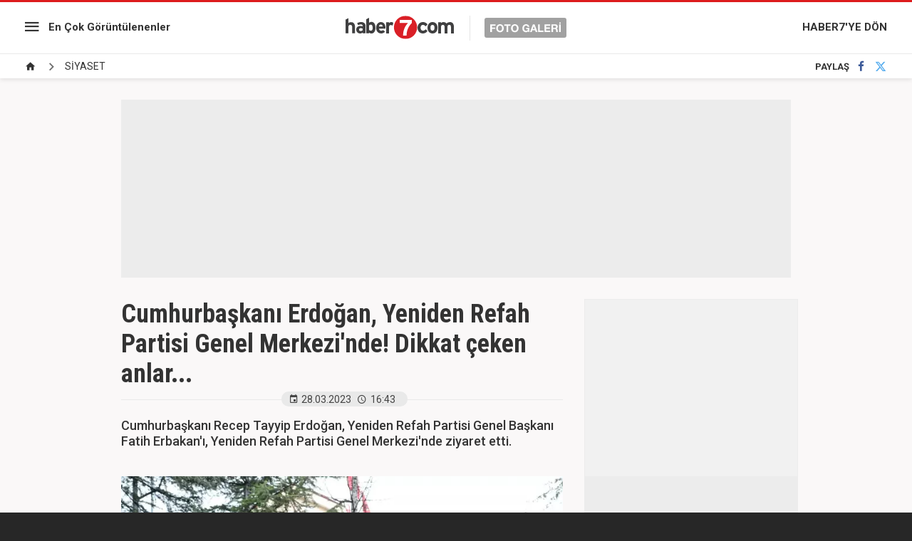

--- FILE ---
content_type: text/html; charset=UTF-8
request_url: https://www.haber7.com/foto-galeri/78990-cumhurbaskani-erdogan-yeniden-refah-partisi-genel-merkezinde-dikkat-ceken-anlar
body_size: 6585
content:
<!doctype html>
<html lang="tr">
<head>

    <title>Cumhurbaşkanı Erdoğan, Yeniden Refah Partisi Genel Merkezi'nde! Dikkat çeken anlar...</title>

    <meta charset="utf-8">
    <meta name="keywords" content="dikey2, SİYASET galerileri">
    <meta name="description" content="Cumhurbaşkanı Recep Tayyip Erdoğan, Yeniden Refah Partisi Genel Başkanı Fatih Erbakan&#039;ı, Yeniden Refah Partisi Genel Merkezi&#039;nde ziyaret etti....">
    <meta http-equiv="X-UA-Compatible" content="IE=edge, chrome=1">
    <meta name="viewport" content="width=device-width, initial-scale=1, user-scalable=no">

    <meta property="og:site_name" content="Haber7" />
    <meta property="og:locale" content="tr_TR" />

            <meta property="og:title" content="Cumhurbaşkanı Erdoğan, Yeniden Refah Partisi Genel Merkezi&#039;nde! Dikkat &ccedil;eken anlar..." />
                    <meta property="og:image" content="https://i20.haber7.net/resize/1280x720//fotogaleri/haber7/album/2023/13/92YIr_1680010907_2763_w750_h542.jpg">
    
    <meta name="twitter:site" content="@haber7">
            <meta name="twitter:url" content="https://www.haber7.com/foto-galeri/78990-cumhurbaskani-erdogan-yeniden-refah-partisi-genel-merkezinde-dikkat-ceken-anlar">
                <meta name="twitter:title" content="Cumhurbaşkanı Erdoğan, Yeniden Refah Partisi Genel Merkezi&#039;nde! Dikkat &ccedil;eken anlar...">
                <meta name="twitter:description" content="Cumhurbaşkanı Recep Tayyip Erdoğan, Yeniden Refah Partisi Genel Başkanı Fatih Erbakan&#039;ı, Yeniden Refah Partisi Genel Merkezi&#039;nde ziyaret etti....">
                <meta name="twitter:card" content="summary_large_image">
        <meta name="twitter:image" content="https://i20.haber7.net/resize/1280x720//fotogaleri/haber7/album/2023/13/92YIr_1680010907_2763_w750_h542.jpg">
                <link rel="canonical" href="https://www.haber7.com/foto-galeri/78990-cumhurbaskani-erdogan-yeniden-refah-partisi-genel-merkezinde-dikkat-ceken-anlar" />
        <meta property="og:url" content="https://www.haber7.com/foto-galeri/78990-cumhurbaskani-erdogan-yeniden-refah-partisi-genel-merkezinde-dikkat-ceken-anlar" />
    
    <meta property="twitter:account_id" content="120840897" />

    <!-- CSS -->
    <link rel="stylesheet" href="https://i12.haber7.net/assets/v2/haber7/gallery/new-gallery/css/main.min.css?v1.4">
    <link href='https://fonts.googleapis.com/css?family=Roboto:400,500,700|Roboto+Condensed:400,300,700&subset=latin,latin-ext' rel='stylesheet' type='text/css'>

    <!-- Icons -->
    <link rel="shortcut icon" href="https://i12.haber7.net/assets/v2/common/images/favicons/favicon.png">
    <link rel="apple-touch-icon" href="https://i12.haber7.net/assets/v2/common/images/favicons/favicon.png">
    <link rel="apple-touch-icon" sizes="72x72" href="https://i12.haber7.net/assets/v2/common/images/favicons/favicon.png">
    <link rel="apple-touch-icon" sizes="114x114" href="https://i12.haber7.net/assets/v2/common/images/favicons/favicon.png">
    <link rel="bookmark icon" href="https://i12.haber7.net/assets/v2/common/images/favicons/favicon.png">

    <script>
        // Define Variables
        var apiUrl          = "https://api.haber7.com/",
            page_no         = 1,
            total_image     = 12,
            slideShowActive = 0,
            slot_728        = 'https://www.haber7.com/foto-galeri/c1348/ads/slot-728',
            page_media_url  = "https://www.haber7.com/foto-galeri/78990-cumhurbaskani-erdogan-yeniden-refah-partisi-genel-merkezinde-dikkat-ceken-anlar",
            page_1_url      = "https://www.haber7.com/foto-galeri/78990-cumhurbaskani-erdogan-yeniden-refah-partisi-genel-merkezinde-dikkat-ceken-anlar/p1",
            gallery_id      = '78990',
            gallery_sef     = 'cumhurbaskani-erdogan-yeniden-refah-partisi-genel-merkezinde-dikkat-ceken-anlar';

        // DFP Slot Name
        var dfpSlotName_sidebar  = '/324749355,86335799/Haber7_Desktop/FotoGaleri_300x250',
            dfpSlotName_kare_1   = '/324749355,86335799/Haber7_Desktop/FotoGaleri_300x250_2',
            dfpSlotName_kare_2   = '/324749355,86335799/Haber7_Desktop/FotoGaleri_300x250_3',
            dfpSlotName_masthead = '/324749355,86335799/Haber7_Desktop/FotoGaleri_Masthead',
            dfpSlotName_pageSkin = '/324749355,86335799/Haber7_Desktop/FotoGaleri_160x600_Sol';

        
        var analytics_seo_user = 'UA-107122519-17';
        var analytics_seo_id = '342814';
        
        // Get Page Info
        var currentPage = 1,
            totalImages = 12,
            page_title 	= 'Cumhurbaşkanı Erdoğan, Yeniden Refah Partisi Genel Merkezi&#039;nde! Dikkat &ccedil;eken anlar...';

    </script>

    <link rel="search" type="application/opensearchdescription+xml" href="https://www.haber7.com/opensearch.xml" title="Haber7" />
    	<link rel="preload" as="image" href="https://i12.haber7.net//fotogaleri/haber7/album/2023/13/pdNUJ_1680010899_8181_w750_h1024.jpg">

    <script async='async' src='https://www.googletagservices.com/tag/js/gpt.js'></script>
    <script>
        var googletag = googletag || {};
        googletag.cmd = googletag.cmd || [];
    </script>

    <script>
        googletag.cmd.push(function() {

            var leftPageSkinMapping = googletag.sizeMapping().addSize([1600, 250], [[300, 600], [160, 600], [120, 600]]).addSize([1350, 250], [[160, 600], [120, 600]]).addSize([1250, 250], [120, 600]).addSize([0, 0], []).build();

            googletag.defineSlot('/324749355,86335799/Haber7_Desktop/FotoGaleri_300x250', [[250, 250], [300, 250]], 'div-sidebar').addService(googletag.pubads());
            googletag.defineSlot('/324749355,86335799/Haber7_Desktop/FotoGaleri_300x250_2', [[250, 250], [300, 250]], 'div-kare-1').addService(googletag.pubads());
            googletag.defineSlot('/324749355,86335799/Haber7_Desktop/FotoGaleri_300x250_3', [[250, 250], [300, 250]], 'div-kare-2').addService(googletag.pubads());
            googletag.defineSlot('/324749355,86335799/Haber7_Desktop/FotoGaleri_Masthead_1', [970, 250], 'div-top-masthead').addService(googletag.pubads());
            googletag.defineSlot('/324749355,86335799/Haber7_Mobile/FotoGaleri_320x100', [320, 100], 'div-top-mobile-masthead').addService(googletag.pubads());
            googletag.defineSlot('/324749355,86335799/Haber7_Desktop/FotoGaleri_160x600_Sol', [[300, 600], [160, 600], [120, 600]], 'div-sol-pageskin').defineSizeMapping(leftPageSkinMapping).addService(googletag.pubads());

            	var stickySlot = googletag.defineSlot('/324749355,86335799/Haber7_Mobile/Sticky_Detay_320x50', [320, 50], 'makroo-sticky-adunit').addService(googletag.pubads());

	setInterval(function(){ googletag.pubads().refresh([stickySlot]); },30e3);

            googletag.pubads().collapseEmptyDivs();
            googletag.enableServices();
        });
    </script>

    <!-- Google Analytics -->
    <script async src="https://www.googletagmanager.com/gtag/js?id=UA-186571064-1"></script>
    <script>
        window.dataLayer = window.dataLayer || [];
        function gtag(){dataLayer.push(arguments);}
        gtag('js', new Date());

        var mainAnalyticsUA = 'UA-186571064-1';

        gtag('config', mainAnalyticsUA);


                gtag('event', 'page_view', { 'send_to': 'UA-107122519-17' });
        
    </script>
    <!-- Google Analytics -->

</head>
<body class="white-mode">

<!-- /324749355,86335799/Haber7_Mobile/Sticky_Detay_320x50 -->
<div id="makroo-sticky-adunit" class="visible-sm visible-xs" style="min-width: 320px; min-height: 50px;position: fixed;bottom: 0;left: 0;z-index: 9;background-color: white;width: 100%;text-align: center;">
	<script>
		googletag.cmd.push(function() { googletag.display('makroo-sticky-adunit'); });
	</script>
</div>

<style>
    .gallery-item-header .description {font-weight: 500;font-size: 18px;}
    .sticky-header-logo {display: inline-block;float: none;}
</style>

<!-- Header -->
<header class="site-header">

	<!-- Left Block -->
	<div class="col-md-4 left-block">

		<!-- Menu -->
		<nav class="site-menu">

			<!-- Icon -->
			<div class="site-menu-icon">
				<i class="zmdi zmdi-menu"></i>
			</div>

			<!-- List -->
			<ul class="site-menu-list">
				<li class="visible-xs">
					<a href="/foto-galeri/populer-galeriler" title="En Çok Görüntülenenler">En Çok Görüntülenenler</a>
				</li>
				<li>
					<a href="/foto-galeri/c1349" title="Güncel">Güncel</a>
				</li>
				<li>
					<a href="/foto-galeri/c1348" title="Siyaset">Siyaset</a>
				</li>
				<li>
					<a href="/foto-galeri/c1352" title="Spor">Spor</a>
				</li>
				<li>
					<a href="/foto-galeri/c1350" title="Ekonomi">Ekonomi</a>
				</li>
			</ul>
		</nav>

		<!-- Most Popular Link -->
		<a href="/foto-galeri/populer-galeriler" title="En Çok Görüntülenenler" class="link hidden-xs">En Çok Görüntülenenler</a>

	</div>

	<!-- Middle Block -->
	<div class="col-md-4 middle-block">

		<!-- Site Logo -->
		<a href="/foto-galeri" title="Haber7 - Foto Galeri" class="site-logo">
			<img src="https://i12.haber7.net/assets/v2/haber7/gallery/new-gallery/images/site-logo.svg" alt="Haber7 Foto Galeri">
		</a>

	</div>

	<!-- Right Block -->
	<div class="col-md-4 right-block">

		<!-- Link -->
		<a href="https://www.haber7.com/" title="HABER7'YE DÖN" class="link hidden-xs">HABER7'YE DÖN</a>

		<a href="https://www.haber7.com/" class="site-menu-icon visible-xs">
			<i class="zmdi zmdi-home"></i>
		</a>

	</div>

	<!-- Sticky Header -->
	<div class="sticky-header text-center">
		<a href="https://www.haber7.com/" title="Haber7" class="sticky-header-logo inline-block">
			<img src="https://i12.haber7.net/assets/v2/haber7/gallery/new-gallery/images/site-logo.svg" width="200">
		</a>
	</div>

</header>

<!-- Breadcrumbs -->
<div class="breadcrumbs">

	<!-- Breadcrumbs - List -->
	<ul itemscope itemtype="https://schema.org/BreadcrumbList">
		<li class="breadcrumbs_item" itemprop="itemListElement" itemscope itemtype="https://schema.org/ListItem">
			<a href="/foto-galeri" title="Foto Galeri Ana sayfa" itemprop="item">
				<span class="hide" itemprop="name">Anasayfa</span>
				<i class="zmdi zmdi-home"></i>
			</a>
			<meta itemprop="position" content="1">
		</li>

					<li class="breadcrumbs_item" itemprop="itemListElement" itemscope itemtype="https://schema.org/ListItem">
				<span><a href="https://www.haber7.com/foto-galeri/c1348" rel="v:url" property="v:title" itemprop="item"><span itemprop="name">SİYASET</span></a></span>
				<meta itemprop="position" content="2">
			</li>
			</ul>

	<!-- Social Button -->
	<div class="social-button">
		<!-- Social Button - Title -->
		<span class="social-button-title">PAYLAŞ</span>

		<!-- Social Button - Facebook -->
		<a href="#" title="Facebook'ta Paylaş" class="js-share-button social-button-item facebook" data-popup-width="550" data-popup-height="300" data-popup-url="https://www.facebook.com/sharer.php?u=https://www.haber7.com/foto-galeri/78990-cumhurbaskani-erdogan-yeniden-refah-partisi-genel-merkezinde-dikkat-ceken-anlar" data-popup-url-extra="">
			<i class="zmdi zmdi-facebook"></i>
		</a>
		<!-- Social Button - Twitter -->
		<a href="#" title="Twitter'da Paylaş" class="js-share-button social-button-item twitter" data-popup-width="550" data-popup-height="300" data-popup-url="https://twitter.com/share?text=" data-popup-url-extra="Cumhurbaşkanı Erdoğan, Yeniden Refah Partisi Genel Merkezi'nde! Dikkat çeken anlar...&url=https://www.haber7.com/foto-galeri/78990-cumhurbaskani-erdogan-yeniden-refah-partisi-genel-merkezinde-dikkat-ceken-anlar">
			<i class="zmdi zmdi-twitter"></i>
		</a>
	</div>
</div>

<!-- Masthead -->
<div class="container mb30" style="margin-top: 15px;">
	<div class="masthead" style="background: #ececec;">
		<div class="content visible-md visible-lg" style="height: 250px;">

			<div id="div-top-masthead">
				<script>
					googletag.cmd.push(function() { googletag.display('div-top-masthead'); });
				</script>
			</div>

		</div>
		<div class="content hidden-md hidden-lg text-center" style="height: 100px;">

			<div id="div-top-mobile-masthead">
				<script>
					googletag.cmd.push(function() { googletag.display('div-top-mobile-masthead'); });
				</script>
			</div>

		</div>
	</div>
</div>

<!-- Main Content -->
<main class="main-content" style="min-height: calc(100vh - 320px)">
	<div class="container">
		<div class="row">

			<div class="col-md-8">

				<!-- Gallery - Header -->
				<header class="gallery-header">

					<!-- Gallery - Title -->
					<h1>Cumhurbaşkanı Erdoğan, Yeniden Refah Partisi Genel Merkezi'nde! Dikkat çeken anlar...</h1>

					<!-- Gallery - Info -->
					<div class="gallery-info">
						<!-- Date -->
						<span class="date">
							<i class="zmdi zmdi-calendar"></i>28.03.2023
						</span>

						<!-- Time -->
						<span class="time">
							<i class="zmdi zmdi-time"></i>16:43
						</span>
						<span class="date viewsCount"></span>
					</div>
				</header>

				<!-- Gallery Default -->
									<div class="gallery-default" style="padding-bottom: 27px; border-bottom: 1px solid #e9e9e9; margin-bottom: 20px;">
						<!-- Gallery Item - Header -->
						<div class="gallery-item-header">
                                                                                                                                            
							<!-- Page - Description -->
							<span class="description">
																	<p>Cumhurbaşkanı Recep Tayyip Erdoğan, Yeniden Refah Partisi Genel Başkanı Fatih Erbakan&#39;ı, Yeniden Refah Partisi Genel Merkezi&#39;nde ziyaret etti.</p>

<p>&nbsp;</p>

															</span>
						</div>

						<!-- Gallery Item - Image -->
						<figure class="gallery-item-figure">
														<img src="https://i12.haber7.net//fotogaleri/haber7/album/2023/13/pdNUJ_1680010899_8181_w750_h1024.jpg" alt="&lt;p&gt;Cumhurbaşkanı Recep Tayyip Erdoğan, Yeniden Refah Partisi Genel Başkanı Fatih Erbakan&#39;ı, Yeniden Refah Partisi Genel Merkezi&#39;nde ziyaret etti.&lt;/p&gt;

&lt;p&gt;&nbsp;&lt;/p&gt;
">
													</figure>
					</div>
							
								<!-- Gallery Content -->
				<div class="gallery-content" style="min-height: 100vh;">

					<!-- #GalleryItems  -->
					<div class="gallery-item">

						<!-- Gallery Item - Header -->
						<div class="gallery-item-header">
                                                                                                                                            
							<!-- Page - Description -->
							<span class="description">
								
							</span>
						</div>

						<!-- Gallery Item - Image -->
						<figure class="gallery-item-figure">
							<img src="https://i12.haber7.net//fotogaleri/haber7/album/2023/13/KcRQi_1680010943_2124_w750_h1061.jpg" alt="">
						</figure>

					</div>

				</div>
				
								<!-- Scroller Status / Loading -->
				<div class="scroller-status">
					<div class="loader-ellips infinite-scroll-request">
						<span class="loader-ellips__dot"></span>
						<span class="loader-ellips__dot"></span>
						<span class="loader-ellips__dot"></span>
						<span class="loader-ellips__dot"></span>
					</div>
				</div>

				<input id="totalImage" type="hidden" value="12">

				<a class="pagination__next" href="https://www.haber7.com/foto-galeri/78990-cumhurbaskani-erdogan-yeniden-refah-partisi-genel-merkezinde-dikkat-ceken-anlar/p3" style="display: none;"></a>

							</div>

		</div>
	</div>
</main>

<!-- Gallery Slider -->
<div class="gallery-slider-frame">
	<div class="container">
		<div class="row">

			<div class="col-md-8">

				<div class="gallery-slider">

					<!-- Gallery Name -->
					<div class="gallery-slider-name">
						<i class="zmdi zmdi-collection-folder-image"></i> GALERİLER
					</div>

											<!-- #1 -->
						<div href="https://ekonomi.haber7.com/ekonomi/haber/3561838-fiat-doblo-turkiyeye-donuyor-yatirim-icin-kollari-sivadilar" title="Fiat Doblo T&uuml;rkiye&#039;ye d&ouml;n&uuml;yor! Yatırım i&ccedil;in kolları sıvadılar" class="gallery-slider-pager isActive">1</div>
						<a href="https://ekonomi.haber7.com/ekonomi/haber/3561838-fiat-doblo-turkiyeye-donuyor-yatirim-icin-kollari-sivadilar" title="Fiat Doblo T&uuml;rkiye&#039;ye d&ouml;n&uuml;yor! Yatırım i&ccedil;in kolları sıvadılar" class="gallery-slider-item isActive">
															<img src="https://i12.haber7.net//fotogaleri/haber7/album/2025/37/fiat_doblo_turkiyeye_donuyor_yatirim_icin_kollari_sivadilar_1757405180_3156_w750_h462.jpg" alt="Fiat Doblo T&uuml;rkiye&#039;ye d&ouml;n&uuml;yor! Yatırım i&ccedil;in kolları sıvadılar">
														<figcaption>1 - Fiat Doblo Türkiye'ye dönüyor! Yatırım için kolları...</figcaption>
						</a>
											<!-- #1 -->
						<div href="https://www.haber7.com/teknoloji/haber/3509037-fiyat-performansta-zirveye-oynuyor-iste-redmi-note-14-pro-5gnin-ozellikleri" title="Fiyat-Performansta zirveye oynuyor! İşte Redmi Note 14 Pro 5G&#039;nin &ouml;zellikleri..." class="gallery-slider-pager ">2</div>
						<a href="https://www.haber7.com/teknoloji/haber/3509037-fiyat-performansta-zirveye-oynuyor-iste-redmi-note-14-pro-5gnin-ozellikleri" title="Fiyat-Performansta zirveye oynuyor! İşte Redmi Note 14 Pro 5G&#039;nin &ouml;zellikleri..." class="gallery-slider-item ">
															<img src="https://i12.haber7.net//haber/haber7/photos/2025/09/fiyat_performansta_zirveye_oynuyor_iste_redmi_note_14_pro_5gnin_ozellikleri_1740650684_2593.jpg" alt="Fiyat-Performansta zirveye oynuyor! İşte Redmi Note 14 Pro 5G&#039;nin &ouml;zellikleri...">
														<figcaption>2 - Fiyat-Performansta zirveye oynuyor! İşte Redmi Note...</figcaption>
						</a>
											<!-- #1 -->
						<div href="https://www.haber7.com/otomobil/haber/3448445-ruhsatina-bakmadan-gercek-modeli-anlasilmiyor" title="Ruhsatına bakmadan ger&ccedil;ek modeli anlaşılmıyor!" class="gallery-slider-pager ">3</div>
						<a href="https://www.haber7.com/otomobil/haber/3448445-ruhsatina-bakmadan-gercek-modeli-anlasilmiyor" title="Ruhsatına bakmadan ger&ccedil;ek modeli anlaşılmıyor!" class="gallery-slider-item ">
															<img src="https://i12.haber7.net//fotogaleri/haber7/album/2024/32/v5MlY_1722882070_2782_w750_h421.jpg" alt="Ruhsatına bakmadan ger&ccedil;ek modeli anlaşılmıyor!">
														<figcaption>3 - Ruhsatına bakmadan gerçek modeli anlaşılmıyor!</figcaption>
						</a>
											<!-- #1 -->
						<div href="https://www.haber7.com/guncel/haber/3506958-emeklilik-basvurusu-nasil-nereden-yapilir-iste-4a-4b-4c-emeklilik-basvuru-sureci" title="Emeklilik başvurusu nasıl, nereden yapılır? İşte 4A, 4B, 4C emeklilik başvuru s&uuml;reci" class="gallery-slider-pager ">4</div>
						<a href="https://www.haber7.com/guncel/haber/3506958-emeklilik-basvurusu-nasil-nereden-yapilir-iste-4a-4b-4c-emeklilik-basvuru-sureci" title="Emeklilik başvurusu nasıl, nereden yapılır? İşte 4A, 4B, 4C emeklilik başvuru s&uuml;reci" class="gallery-slider-item ">
															<img src="https://i12.haber7.net//fotogaleri/haber7/album/2025/08/emeklilik_basvurusu_nasil_nereden_yapilir_iste_4a_4b_4c_emeklilik_basvuru_sureci_1740053138_0908_w750_h421.jpg" alt="Emeklilik başvurusu nasıl, nereden yapılır? İşte 4A, 4B, 4C emeklilik başvuru s&uuml;reci">
														<figcaption>4 - Emeklilik başvurusu nasıl, nereden yapılır? İşte 4A,...</figcaption>
						</a>
											<!-- #1 -->
						<div href="https://www.haber7.com/kultur/haber/3439489-unlu-radyocudan-anlamli-siir" title="&Uuml;nl&uuml; radyocudan anlamlı şiir!" class="gallery-slider-pager ">5</div>
						<a href="https://www.haber7.com/kultur/haber/3439489-unlu-radyocudan-anlamli-siir" title="&Uuml;nl&uuml; radyocudan anlamlı şiir!" class="gallery-slider-item ">
															<img src="https://i12.haber7.net//fotogaleri/haber7/video/player/2024/27/cok_yalnizim_1720288965_8922.jpg" alt="&Uuml;nl&uuml; radyocudan anlamlı şiir!">
														<figcaption>5 - Ünlü radyocudan anlamlı şiir!</figcaption>
						</a>
											<!-- #1 -->
						<div href="https://www.haber7.com/dunya/haber/3438904-gazzede-bir-ressamin-gunu" title="Gazze&#039;de bir ressamın g&uuml;n&uuml;" class="gallery-slider-pager ">6</div>
						<a href="https://www.haber7.com/dunya/haber/3438904-gazzede-bir-ressamin-gunu" title="Gazze&#039;de bir ressamın g&uuml;n&uuml;" class="gallery-slider-item ">
															<img src="https://i12.haber7.net//fotogaleri/haber7/album/2024/27/Zjqrd_1720092696_8592_w750_h562.jpg" alt="Gazze&#039;de bir ressamın g&uuml;n&uuml;">
														<figcaption>6 - Gazze'de bir ressamın günü</figcaption>
						</a>
											<!-- #1 -->
						<div href="https://www.haber7.com/dunya/haber/3432470-36lik-fil-ikiz-annesi-oldu" title="36&#039;lık fil ikiz annesi oldu" class="gallery-slider-pager ">7</div>
						<a href="https://www.haber7.com/dunya/haber/3432470-36lik-fil-ikiz-annesi-oldu" title="36&#039;lık fil ikiz annesi oldu" class="gallery-slider-item ">
															<img src="https://i12.haber7.net//fotogaleri/haber7/album/2024/24/TD93d_1718178266_8201_w750_h499.jpg" alt="36&#039;lık fil ikiz annesi oldu">
														<figcaption>7 - 36'lık fil ikiz annesi oldu</figcaption>
						</a>
											<!-- #1 -->
						<div href="https://www.haber7.com/dunya/haber/3427951-japonyada-uretilen-robot-zeka-kupu-rekorunu-kirdi" title="Japonya&#039;da &uuml;retilen robot, zeka k&uuml;p&uuml; rekorunu kırdı" class="gallery-slider-pager ">8</div>
						<a href="https://www.haber7.com/dunya/haber/3427951-japonyada-uretilen-robot-zeka-kupu-rekorunu-kirdi" title="Japonya&#039;da &uuml;retilen robot, zeka k&uuml;p&uuml; rekorunu kırdı" class="gallery-slider-item ">
															<img src="https://i12.haber7.net//fotogaleri/haber7/video/player/2024/22/pBjRZ_1716878723_8927.jpg" alt="Japonya&#039;da &uuml;retilen robot, zeka k&uuml;p&uuml; rekorunu kırdı">
														<figcaption>8 - Japonya'da üretilen robot, zeka küpü rekorunu...</figcaption>
						</a>
											<!-- #1 -->
						<div href="https://www.haber7.com/yasam/haber/3417451-kaval-olmadan-kaval-sesi-cikaran-eski-coban-sasirtiyor" title="Kaval olmadan kaval sesi &ccedil;ıkaran eski &ccedil;oban şaşırtıyor" class="gallery-slider-pager ">9</div>
						<a href="https://www.haber7.com/yasam/haber/3417451-kaval-olmadan-kaval-sesi-cikaran-eski-coban-sasirtiyor" title="Kaval olmadan kaval sesi &ccedil;ıkaran eski &ccedil;oban şaşırtıyor" class="gallery-slider-item ">
															<img src="https://i12.haber7.net//fotogaleri/haber7/video/player/2024/17/kaval_olmadan_kaval_sesi_cikarabilen_bir_coban_1713768120_6758.jpg" alt="Kaval olmadan kaval sesi &ccedil;ıkaran eski &ccedil;oban şaşırtıyor">
														<figcaption>9 - Kaval olmadan kaval sesi çıkaran eski çoban...</figcaption>
						</a>
											<!-- #1 -->
						<div href="https://www.haber7.com/guncel/haber/3414369-metrobus-ustgecidinde-yogunluk-izdihama-donustu" title="Metrob&uuml;s &uuml;stge&ccedil;idinde yoğunluk izdihama d&ouml;n&uuml;şt&uuml;" class="gallery-slider-pager ">10</div>
						<a href="https://www.haber7.com/guncel/haber/3414369-metrobus-ustgecidinde-yogunluk-izdihama-donustu" title="Metrob&uuml;s &uuml;stge&ccedil;idinde yoğunluk izdihama d&ouml;n&uuml;şt&uuml;" class="gallery-slider-item ">
															<img src="https://i12.haber7.net//fotogaleri/haber7/video/player/2024/15/avcilardaki_metrobus_ustgecidinde_izdihama_donen_yogunluk_1712852900_5571.jpg" alt="Metrob&uuml;s &uuml;stge&ccedil;idinde yoğunluk izdihama d&ouml;n&uuml;şt&uuml;">
														<figcaption>10 - Metrobüs üstgeçidinde yoğunluk izdihama...</figcaption>
						</a>
					
				</div>

			</div>

		</div>
	</div>
</div>
<!-- Footer -->
<footer class="site-footer">

    <!-- Logo -->
    <a href="/" title="Haber7" class="site-footer-logo">
        <img src="https://i12.haber7.net/assets/v2/haber7/gallery/new-gallery/images/footer-logo.png" alt="Haber7">
    </a>

    <!-- Copyright Text -->
    <div class="site-footer-copyright">© 2026 Nokta Elektronik Medya A.Ş.</div>

</footer>

<!-- JavaScript -->
<script src="https://i12.haber7.net/assets/v2/haber7/gallery/new-gallery/js/libs/jquery-1.11.3.min.js"></script>
<script src="https://i12.haber7.net/assets/v2/haber7/gallery/new-gallery/js/plugin.min.js"></script>
<script src="https://i12.haber7.net/assets/v2/haber7/gallery/new-gallery/js/main.min.js?v=1.9"></script>

<script>
    // Gallery Zoom Image
    // Click Action
    $(document).on('click', '.gallery-item-figure img', function (){

        var $this     = $(this),
            zoomClass = 'gallery-zoom-effect';

        if($this.hasClass(zoomClass)) {

            $this.removeClass(zoomClass);
        } else {

            $('.gallery-item-figure img').removeClass(zoomClass);
            $this.addClass(zoomClass);
        }
    });

</script>

<style>
    /* Gallery Zoom Effect */
    @media (min-width: 992px) {
        .gallery-item-figure img {
            transition: all .5s;
            position: relative;
            z-index: 3;
            cursor: zoom-in;
        }

        .gallery-zoom-effect {
            z-index: 999 !important;
            transform: scale(1.516);
            transform-origin: left;
            cursor: zoom-out !important;
        }
    }
</style>

<!-- Hit -->
<script src="//api.haber7.com/content/hit/gallery/78990"></script>

<!-- Yandex.Metrika counter -->
<script type="text/javascript"> (function(m,e,t,r,i,k,a){m[i]=m[i]||function(){(m[i].a=m[i].a||[]).push(arguments)}; m[i].l=1*new Date();k=e.createElement(t),a=e.getElementsByTagName(t)[0],k.async=1,k.src=r,a.parentNode.insertBefore(k,a)}) (window, document, "script", "https://mc.yandex.ru/metrika/tag.js", "ym"); ym(14645857, "init", { clickmap:true, trackLinks:true, accurateTrackBounce:true }); </script> <noscript><div><img src="https://mc.yandex.ru/watch/14645857" style="position:absolute; left:-9999px;" alt="" /></div></noscript>
<!-- /Yandex.Metrika counter -->

<!-- BIK Analitik -->
<script>!function(){var t=document.createElement("script");t.setAttribute("src",'https://cdn.p.analitik.bik.gov.tr/tracker'+(typeof Intl!=="undefined"?(typeof (Intl||"").PluralRules!=="undefined"?'1':typeof Promise!=="undefined"?'2':typeof MutationObserver!=='undefined'?'3':'4'):'4')+'.js'),t.setAttribute("data-website-id","590a3529-8da1-4f84-8f31-d5a9644f3157"),t.setAttribute("data-host-url",'//590a3529-8da1-4f84-8f31-d5a9644f3157.collector.p.analitik.bik.gov.tr'),document.head.appendChild(t)}();</script>
<script>var script = document.createElement("script");script.src="//cdn-v2.p.analitik.bik.gov.tr/t-"+(typeof self !== "undefined" && self.crypto && typeof self.crypto.randomUUID === "function" ? "1-" : typeof Promise !== "undefined" ? "2-" : "3-")+"haber7-com-"+"0"+".js";document.head.appendChild(script);</script>

<script type="text/javascript">
    (function(){
        var a=document.getElementsByTagName('script')[0],
            b=document.createElement('script');
        b.async=!0;b.src='//cdn.dimml.io/dimml.js';
        a.parentNode.insertBefore(b,a);
    })();
</script>

</body>
</html>

--- FILE ---
content_type: text/html; charset=utf-8
request_url: https://www.google.com/recaptcha/api2/aframe
body_size: 267
content:
<!DOCTYPE HTML><html><head><meta http-equiv="content-type" content="text/html; charset=UTF-8"></head><body><script nonce="GvJTVV2xNRXbYP8iGrg0YA">/** Anti-fraud and anti-abuse applications only. See google.com/recaptcha */ try{var clients={'sodar':'https://pagead2.googlesyndication.com/pagead/sodar?'};window.addEventListener("message",function(a){try{if(a.source===window.parent){var b=JSON.parse(a.data);var c=clients[b['id']];if(c){var d=document.createElement('img');d.src=c+b['params']+'&rc='+(localStorage.getItem("rc::a")?sessionStorage.getItem("rc::b"):"");window.document.body.appendChild(d);sessionStorage.setItem("rc::e",parseInt(sessionStorage.getItem("rc::e")||0)+1);localStorage.setItem("rc::h",'1770111385753');}}}catch(b){}});window.parent.postMessage("_grecaptcha_ready", "*");}catch(b){}</script></body></html>

--- FILE ---
content_type: application/javascript; charset=utf-8
request_url: https://fundingchoicesmessages.google.com/f/AGSKWxU1Nwk36xTcCvv29CdcHVz3-2IJyGz604UZ4yMJjxzKd0bFdYl7pC84qz1VX6Ahhzng3hEqpCX9G54Gr3ZfzAcBbsmq7eHFQeI67Mb_RtAZN5RJv8LX9O_B0R7R1wceSXU-bibwiogbxOjmvNG4_2mtQUuz7zfHNU-FJ3cInkkWzHZPdxZnT_vykl9e/_/bnr.php?_sponsor_banners//adzoneleft./_js2/oas./site/ads?
body_size: -1283
content:
window['56d7253e-b4d3-4353-ad1b-ab9efc006ada'] = true;